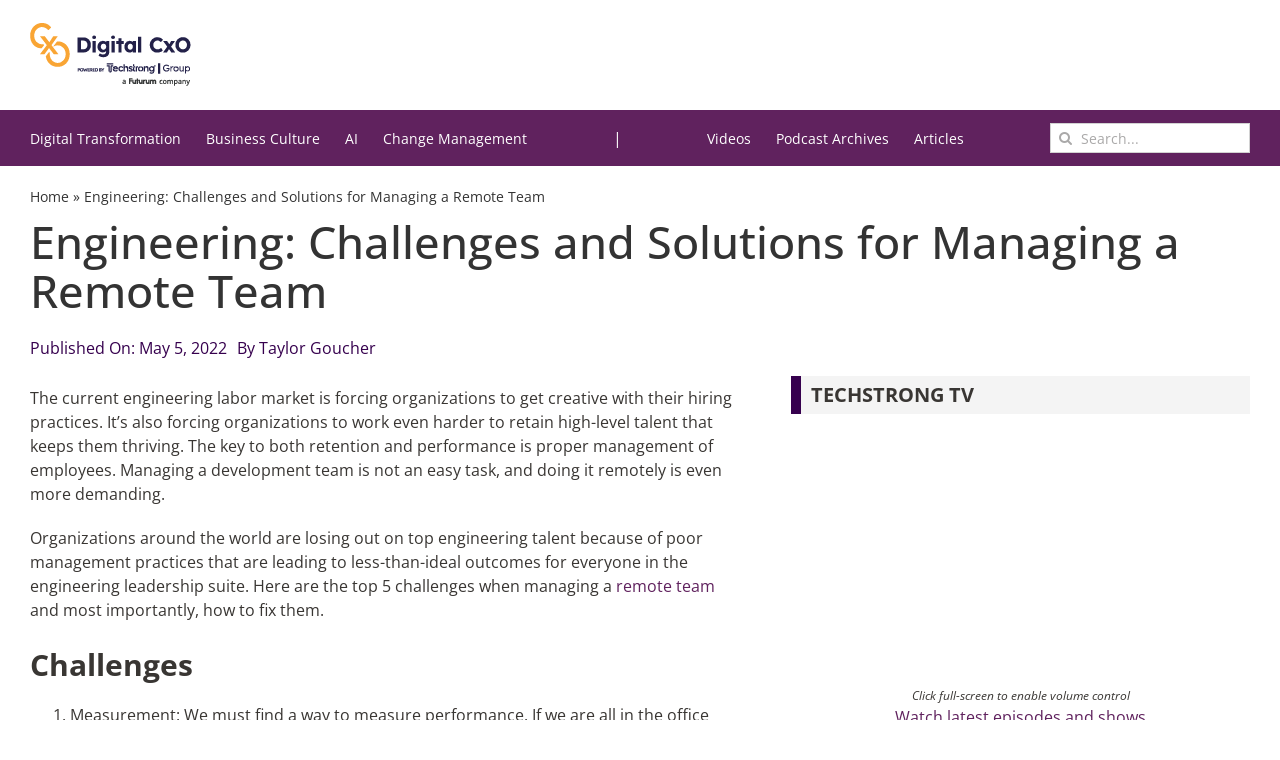

--- FILE ---
content_type: text/html; charset=utf-8
request_url: https://www.google.com/recaptcha/api2/aframe
body_size: 267
content:
<!DOCTYPE HTML><html><head><meta http-equiv="content-type" content="text/html; charset=UTF-8"></head><body><script nonce="yZOYr16y9PPmfMLeyPzf1A">/** Anti-fraud and anti-abuse applications only. See google.com/recaptcha */ try{var clients={'sodar':'https://pagead2.googlesyndication.com/pagead/sodar?'};window.addEventListener("message",function(a){try{if(a.source===window.parent){var b=JSON.parse(a.data);var c=clients[b['id']];if(c){var d=document.createElement('img');d.src=c+b['params']+'&rc='+(localStorage.getItem("rc::a")?sessionStorage.getItem("rc::b"):"");window.document.body.appendChild(d);sessionStorage.setItem("rc::e",parseInt(sessionStorage.getItem("rc::e")||0)+1);localStorage.setItem("rc::h",'1768957147486');}}}catch(b){}});window.parent.postMessage("_grecaptcha_ready", "*");}catch(b){}</script></body></html>